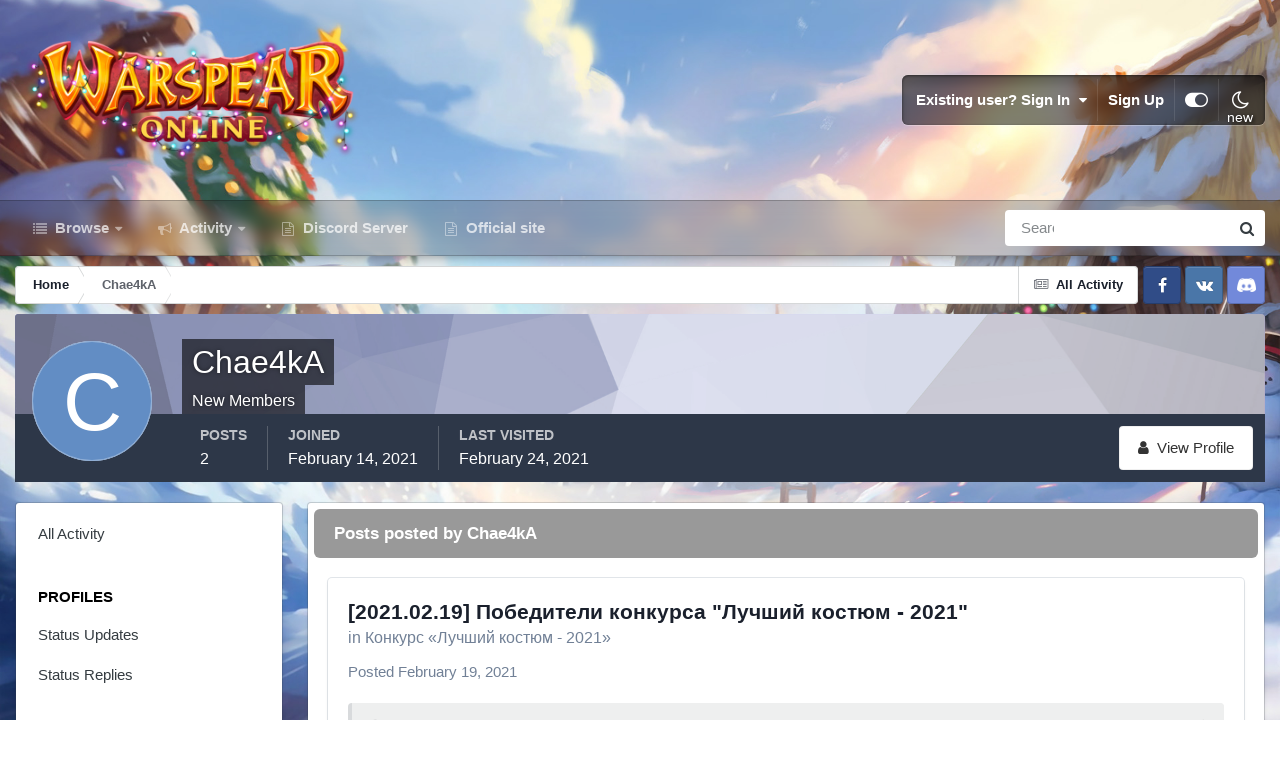

--- FILE ---
content_type: text/html;charset=UTF-8
request_url: https://forum.warspear-online.com/index.php?/profile/167471-chae4ka/content/&type=forums_topic_post&change_section=1
body_size: 18662
content:
<!DOCTYPE html>
<html id="focus" lang="en-US" dir="ltr" 
data-focus-guest
data-focus-group-id='2'
data-focus-theme-id='4'
data-focus-alt-theme='5'
data-focus-navigation='dropdown'

data-focus-bg='1'




data-focus-scheme='light'

data-focus-cookie='4'

data-focus-userlinks='border'
data-focus-post='margin'
data-focus-post-header='border-v'
data-focus-post-controls='transparent buttons'
data-focus-blocks='pages sectiontitle'
data-focus-ui="new-badge transparent-ficon guest-alert" data-globaltemplate='4.7.0'>
	<head>
		<meta charset="utf-8">
        
		<title>Chae4kA's Content - Warspear Online official forum</title>
		
			<script>
  (function(i,s,o,g,r,a,m){i['GoogleAnalyticsObject']=r;i[r]=i[r]||function(){
  (i[r].q=i[r].q||[]).push(arguments)},i[r].l=1*new Date();a=s.createElement(o),
  m=s.getElementsByTagName(o)[0];a.async=1;a.src=g;m.parentNode.insertBefore(a,m)
  })(window,document,'script','//www.google-analytics.com/analytics.js','ga');

  ga('create', 'UA-18805196-4', 'auto');
  ga('require', 'displayfeatures');
  ga('send', 'pageview');

</script>
<!-- Global site tag (gtag.js) - Google Analytics -->
<script async src="https://www.googletagmanager.com/gtag/js?id=G-ZMQG8J7DQ8"></script>
<script>
  window.dataLayer = window.dataLayer || [];
  function gtag(){dataLayer.push(arguments);}
  gtag('js', new Date());

  gtag('config', 'G-ZMQG8J7DQ8');
</script>
		
		
		
		

	<meta name="viewport" content="width=device-width, initial-scale=1">


	
	


	<meta name="twitter:card" content="summary" />




	
		
			
				<meta property="og:site_name" content="Warspear Online official forum">
			
		
	

	
		
			
				<meta property="og:locale" content="en_US">
			
		
	


	
		<link rel="canonical" href="https://forum.warspear-online.com/index.php?/profile/167471-chae4ka/content/&amp;type=forums_topic_post" />
	





<link rel="manifest" href="https://forum.warspear-online.com/index.php?/manifest.webmanifest/">
<meta name="msapplication-config" content="https://forum.warspear-online.com/index.php?/browserconfig.xml/">
<meta name="msapplication-starturl" content="/">
<meta name="application-name" content="Warspear Online official forum">
<meta name="apple-mobile-web-app-title" content="Warspear Online official forum">

	<meta name="theme-color" content="#1e324a">










<link rel="preload" href="//forum.warspear-online.com/applications/core/interface/font/fontawesome-webfont.woff2?v=4.7.0" as="font" crossorigin="anonymous">
		




	<link rel='stylesheet' href='https://forum.warspear-online.com/uploads/css_built_4/341e4a57816af3ba440d891ca87450ff_framework.css?v=18139be4491766046633' media='all'>

	<link rel='stylesheet' href='https://forum.warspear-online.com/uploads/css_built_4/05e81b71abe4f22d6eb8d1a929494829_responsive.css?v=18139be4491766046633' media='all'>

	<link rel='stylesheet' href='https://forum.warspear-online.com/uploads/css_built_4/20446cf2d164adcc029377cb04d43d17_flags.css?v=18139be4491766046633' media='all'>

	<link rel='stylesheet' href='https://forum.warspear-online.com/uploads/css_built_4/90eb5adf50a8c640f633d47fd7eb1778_core.css?v=18139be4491766046633' media='all'>

	<link rel='stylesheet' href='https://forum.warspear-online.com/uploads/css_built_4/5a0da001ccc2200dc5625c3f3934497d_core_responsive.css?v=18139be4491766046633' media='all'>

	<link rel='stylesheet' href='https://forum.warspear-online.com/uploads/css_built_4/ffdbd8340d5c38a97b780eeb2549bc3f_profiles.css?v=18139be4491766046633' media='all'>

	<link rel='stylesheet' href='https://forum.warspear-online.com/uploads/css_built_4/f2ef08fd7eaff94a9763df0d2e2aaa1f_streams.css?v=18139be4491766046633' media='all'>

	<link rel='stylesheet' href='https://forum.warspear-online.com/uploads/css_built_4/9be4fe0d9dd3ee2160f368f53374cd3f_leaderboard.css?v=18139be4491766046633' media='all'>

	<link rel='stylesheet' href='https://forum.warspear-online.com/uploads/css_built_4/125515e1b6f230e3adf3a20c594b0cea_profiles_responsive.css?v=18139be4491766046633' media='all'>

	<link rel='stylesheet' href='https://forum.warspear-online.com/uploads/css_built_4/046e14a7d0a24afbe332ca4f2f603d81_awards.css?v=18139be4491766046633' media='all'>





<link rel='stylesheet' href='https://forum.warspear-online.com/uploads/css_built_4/258adbb6e4f3e83cd3b355f84e3fa002_custom.css?v=18139be4491766046633' media='all'>




		
<script type='text/javascript'>
var focusHtml = document.getElementById('focus');
var cookieId = focusHtml.getAttribute('data-focus-cookie');

//	['setting-name', enabled-by-default, has-toggle]
var focusSettings = [
	
 ['sticky-header', 1, 1],
	['mobile-footer', 1, 1],
	['fluid', 1, 1],
	['larger-font-size', 0, 1],
	['sticky-author-panel', 0, 1],
	['sticky-sidebar', 0, 1],
	['flip-sidebar', 0, 1],
	
	
]; 
for(var i = 0; i < focusSettings.length; i++) {
	var settingName = focusSettings[i][0];
	var isDefault = focusSettings[i][1];
	var allowToggle = focusSettings[i][2];
	if(allowToggle){
		var choice = localStorage.getItem(settingName);
		if( (choice === '1') || (!choice && (isDefault)) ){
			focusHtml.classList.add('enable--' + settingName + '');
		}
	} else if(isDefault){
		focusHtml.classList.add('enable--' + settingName + '');
	}
}


</script>

 
		
		
		

	
	<link rel='shortcut icon' href='https://forum.warspear-online.com/uploads/monthly_2017_04/favicon.ico.0dc664c2097d5dff094c29b584300c71.ico' type="image/x-icon">

		
 
	</head>
	<body class='ipsApp ipsApp_front ipsJS_none ipsClearfix' data-controller='core.front.core.app' data-message="" data-pageApp='core' data-pageLocation='front' data-pageModule='members' data-pageController='profile' data-pageID='167471'  >
		
        

        

		<a href='#ipsLayout_mainArea' class='ipsHide' title='Go to main content on this page' accesskey='m'>Jump to content</a>
			
<div class='focus-mobile-search'>
	<div class='focus-mobile-search__close' data-class='display--focus-mobile-search'><i class="fa fa-times" aria-hidden="true"></i></div>
</div>
			<div class='background-overlay'>
      			<div class='header-wrap focus-sticky-header'>
                  	
<ul id='elMobileNav' class='ipsResponsive_hideDesktop' data-controller='core.front.core.mobileNav'>
	
		
			<li id='elMobileBreadcrumb'>
				<a href='https://forum.warspear-online.com/'>
					<span>Home</span>
				</a>
			</li>
		
	
  
  <li class='elMobileNav__discord'>
		<a href='https://discord.gg/warspear'><svg xmlns="http://www.w3.org/2000/svg" width="25" height="25" fill="currentColor" class="bi bi-discord" viewBox="0 0 16 16">
  <path d="M13.545 2.907a13.227 13.227 0 0 0-3.257-1.011.05.05 0 0 0-.052.025c-.141.25-.297.577-.406.833a12.19 12.19 0 0 0-3.658 0 8.258 8.258 0 0 0-.412-.833.051.051 0 0 0-.052-.025c-1.125.194-2.22.534-3.257 1.011a.041.041 0 0 0-.021.018C.356 6.024-.213 9.047.066 12.032c.001.014.01.028.021.037a13.276 13.276 0 0 0 3.995 2.02.05.05 0 0 0 .056-.019c.308-.42.582-.863.818-1.329a.05.05 0 0 0-.01-.059.051.051 0 0 0-.018-.011 8.875 8.875 0 0 1-1.248-.595.05.05 0 0 1-.02-.066.051.051 0 0 1 .015-.019c.084-.063.168-.129.248-.195a.05.05 0 0 1 .051-.007c2.619 1.196 5.454 1.196 8.041 0a.052.052 0 0 1 .053.007c.08.066.164.132.248.195a.051.051 0 0 1-.004.085 8.254 8.254 0 0 1-1.249.594.05.05 0 0 0-.03.03.052.052 0 0 0 .003.041c.24.465.515.909.817 1.329a.05.05 0 0 0 .056.019 13.235 13.235 0 0 0 4.001-2.02.049.049 0 0 0 .021-.037c.334-3.451-.559-6.449-2.366-9.106a.034.034 0 0 0-.02-.019Zm-8.198 7.307c-.789 0-1.438-.724-1.438-1.612 0-.889.637-1.613 1.438-1.613.807 0 1.45.73 1.438 1.613 0 .888-.637 1.612-1.438 1.612Zm5.316 0c-.788 0-1.438-.724-1.438-1.612 0-.889.637-1.613 1.438-1.613.807 0 1.451.73 1.438 1.613 0 .888-.631 1.612-1.438 1.612Z"/>
</svg></a>
	</li>
  
  
  
	<li class='elMobileNav__home'>
		<a href='https://forum.warspear-online.com/'><i class="fa fa-home" aria-hidden="true"></i></a>
	</li>
	
	
	<li >
		<a data-action="defaultStream" href='https://forum.warspear-online.com/index.php?/discover/'><i class="fa fa-newspaper-o" aria-hidden="true"></i></a>
	</li>

	

	
		<li class='ipsJS_show'>
			<a href='https://forum.warspear-online.com/index.php?/search/' data-class='display--focus-mobile-search'><i class='fa fa-search'></i></a>
		</li>
	

	
<li data-focus-editor>
	<a href='#'>
		<i class='fa fa-toggle-on'></i>
	</a>
</li>
<li data-focus-toggle-theme>
	<a href='#'>
		<i class='fa'></i>
	</a>
</li>
  	
	<li data-ipsDrawer data-ipsDrawer-drawerElem='#elMobileDrawer'>
		<a href='#'>
			
			
				
			
			
			
			<i class='fa fa-navicon'></i>
		</a>
	</li>
</ul>
					<div id='ipsLayout_header'>
						<header class='focus-header'>
							<div class='ipsLayout_container'>
								<div class='focus-header-align'>
									
<a class='focus-logo' href='https://forum.warspear-online.com/' accesskey='1'>
	
		
		<span class='focus-logo__image'>
			<img src="https://forum.warspear-online.com/uploads/monthly_2025_12/winter_logo.png.76d58ac96cf009a3e76581a1ee265f15.png" alt='Warspear Online official forum'>
		</span>
		
			<!-- <span class='focus-logo__text'>
				<span class='focus-logo__name'>Dimension</span>
				<span class='focus-logo__slogan'>For Invision Community 4.5</span>
			</span> -->
		
	
</a>
									
										<div class='focus-user'>

	<ul id='elUserNav' class='ipsList_inline cSignedOut ipsResponsive_showDesktop'>
		<li id='elSignInLink'>
			<a href='https://forum.warspear-online.com/index.php?/login/' data-ipsMenu-closeOnClick="false" data-ipsMenu id='elUserSignIn'>
				Existing user? Sign In &nbsp;<i class='fa fa-caret-down'></i>
			</a>
			
<div id='elUserSignIn_menu' class='ipsMenu ipsMenu_auto ipsHide'>
	<form accept-charset='utf-8' method='post' action='https://forum.warspear-online.com/index.php?/login/'>
		<input type="hidden" name="csrfKey" value="6fc4a137c7b5696ec0b7ca4c8883aa77">
		<input type="hidden" name="ref" value="aHR0cHM6Ly9mb3J1bS53YXJzcGVhci1vbmxpbmUuY29tL2luZGV4LnBocD8vcHJvZmlsZS8xNjc0NzEtY2hhZTRrYS9jb250ZW50LyZ0eXBlPWZvcnVtc190b3BpY19wb3N0JmNoYW5nZV9zZWN0aW9uPTE=">
		<div data-role="loginForm">
			
			
			
				<div class='ipsColumns ipsColumns_noSpacing'>
					<div class='ipsColumn ipsColumn_wide' id='elUserSignIn_internal'>
						
<div class="ipsPad ipsForm ipsForm_vertical">
	<h4 class="ipsType_sectionHead">Sign In</h4>
	<br><br>
	<ul class='ipsList_reset'>
		<li class="ipsFieldRow ipsFieldRow_noLabel ipsFieldRow_fullWidth">
			
			
				<input type="text" placeholder="Display Name or Email Address" name="auth" autocomplete="email">
			
		</li>
		<li class="ipsFieldRow ipsFieldRow_noLabel ipsFieldRow_fullWidth">
			<input type="password" placeholder="Password" name="password" autocomplete="current-password">
		</li>
		<li class="ipsFieldRow ipsFieldRow_checkbox ipsClearfix">
			<span class="ipsCustomInput">
				<input type="checkbox" name="remember_me" id="remember_me_checkbox" value="1" checked aria-checked="true">
				<span></span>
			</span>
			<div class="ipsFieldRow_content">
				<label class="ipsFieldRow_label" for="remember_me_checkbox">Remember me</label>
				<span class="ipsFieldRow_desc">Not recommended on shared computers</span>
			</div>
		</li>
		<li class="ipsFieldRow ipsFieldRow_fullWidth">
			<button type="submit" name="_processLogin" value="usernamepassword" class="ipsButton ipsButton_primary ipsButton_small" id="elSignIn_submit">Sign In</button>
			
				<p class="ipsType_right ipsType_small">
					
						<a href='https://forum.warspear-online.com/index.php?/lostpassword/' >
					
					Forgot your password?</a>
				</p>
			
		</li>
	</ul>
</div>
					</div>
					<div class='ipsColumn ipsColumn_wide'>
						<div class='ipsPadding' id='elUserSignIn_external'>
							<div class='ipsAreaBackground_light ipsPadding:half'>
								
								
									<div class='ipsType_center ipsMargin_top:half'>
										

<button type="submit" name="_processLogin" value="2" class='ipsButton ipsButton_verySmall ipsButton_fullWidth ipsSocial ipsSocial_facebook' style="background-color: #3a579a">
	
		<span class='ipsSocial_icon'>
			
				<i class='fa fa-facebook-official'></i>
			
		</span>
		<span class='ipsSocial_text'>Sign in with Facebook</span>
	
</button> 
									</div>
								
							</div>
						</div>
					</div>
				</div>
			
		</div>
	</form>
</div>
		</li>
		
			<li>
				
					<a href='https://forum.warspear-online.com/index.php?/register/' data-ipsDialog data-ipsDialog-size='narrow' data-ipsDialog-title='Sign Up' id='elRegisterButton'>Sign Up</a>
				
			</li>
		
		
<li class='elUserNav_sep'></li>
<li class='cUserNav_icon ipsJS_show' data-focus-editor>
	<a href='#' data-ipsTooltip>
		<i class='fa fa-toggle-on'></i>
	</a>
</li>
<li class='cUserNav_icon ipsJS_show' data-focus-toggle-theme>
	<a href='#' data-ipsTooltip>
		<i class='fa'></i>
	</a>
</li>

 
	</ul>
</div>
									
								</div>
							</div>
						</header>
						<div class='focus-nav-bar'>
							<div class='secondary-header-align ipsLayout_container ipsFlex ipsFlex-jc:between ipsFlex-ai:center'>
								<div class='focus-nav'>

	<nav  class=' ipsResponsive_showDesktop'>
		<div class='ipsNavBar_primary ipsNavBar_primary--loading ipsLayout_container '>
			<ul data-role="primaryNavBar" class='ipsClearfix'>
				


	
		
		
		<li  id='elNavSecondary_1' data-role="navBarItem" data-navApp="core" data-navExt="CustomItem">
			
			
				<a href="https://forum.warspear-online.com"  data-navItem-id="1" >
					Browse<span class='ipsNavBar_active__identifier'></span>
				</a>
			
			
				<ul class='ipsNavBar_secondary ipsHide' data-role='secondaryNavBar'>
					


	
	

	
		
		
		<li  id='elNavSecondary_11' data-role="navBarItem" data-navApp="core" data-navExt="OnlineUsers">
			
			
				<a href="https://forum.warspear-online.com/index.php?/online/"  data-navItem-id="11" >
					Online Users<span class='ipsNavBar_active__identifier'></span>
				</a>
			
			
		</li>
	
	

	
		
		
		<li  id='elNavSecondary_12' data-role="navBarItem" data-navApp="core" data-navExt="Leaderboard">
			
			
				<a href="https://forum.warspear-online.com/index.php?/topmembers/"  data-navItem-id="12" >
					Leaderboard<span class='ipsNavBar_active__identifier'></span>
				</a>
			
			
		</li>
	
	

	
		
		
		<li  id='elNavSecondary_20' data-role="navBarItem" data-navApp="awards" data-navExt="Awards">
			
			
				<a href="https://forum.warspear-online.com/index.php?/awards/"  data-navItem-id="20" >
					Awards<span class='ipsNavBar_active__identifier'></span>
				</a>
			
			
		</li>
	
	

					<li class='ipsHide' id='elNavigationMore_1' data-role='navMore'>
						<a href='#' data-ipsMenu data-ipsMenu-appendTo='#elNavigationMore_1' id='elNavigationMore_1_dropdown'>More <i class='fa fa-caret-down'></i></a>
						<ul class='ipsHide ipsMenu ipsMenu_auto' id='elNavigationMore_1_dropdown_menu' data-role='moreDropdown'></ul>
					</li>
				</ul>
			
		</li>
	
	

	
		
		
		<li  id='elNavSecondary_2' data-role="navBarItem" data-navApp="core" data-navExt="CustomItem">
			
			
				<a href="https://forum.warspear-online.com/index.php?/discover/"  data-navItem-id="2" >
					Activity<span class='ipsNavBar_active__identifier'></span>
				</a>
			
			
				<ul class='ipsNavBar_secondary ipsHide' data-role='secondaryNavBar'>
					


	
		
		
		<li  id='elNavSecondary_3' data-role="navBarItem" data-navApp="core" data-navExt="AllActivity">
			
			
				<a href="https://forum.warspear-online.com/index.php?/discover/"  data-navItem-id="3" >
					All Activity<span class='ipsNavBar_active__identifier'></span>
				</a>
			
			
		</li>
	
	

	
	

	
	

	
	

	
		
		
		<li  id='elNavSecondary_7' data-role="navBarItem" data-navApp="core" data-navExt="Search">
			
			
				<a href="https://forum.warspear-online.com/index.php?/search/"  data-navItem-id="7" >
					Search<span class='ipsNavBar_active__identifier'></span>
				</a>
			
			
		</li>
	
	

					<li class='ipsHide' id='elNavigationMore_2' data-role='navMore'>
						<a href='#' data-ipsMenu data-ipsMenu-appendTo='#elNavigationMore_2' id='elNavigationMore_2_dropdown'>More <i class='fa fa-caret-down'></i></a>
						<ul class='ipsHide ipsMenu ipsMenu_auto' id='elNavigationMore_2_dropdown_menu' data-role='moreDropdown'></ul>
					</li>
				</ul>
			
		</li>
	
	

	
		
		
		<li  id='elNavSecondary_22' data-role="navBarItem" data-navApp="core" data-navExt="CustomItem">
			
			
				<a href="https://discord.gg/warspear" target='_blank' rel="noopener" data-navItem-id="22" >
					Discord Server<span class='ipsNavBar_active__identifier'></span>
				</a>
			
			
		</li>
	
	

	
		
		
		<li  id='elNavSecondary_16' data-role="navBarItem" data-navApp="core" data-navExt="CustomItem">
			
			
				<a href="https://warspear-online.com/" target='_blank' rel="noopener" data-navItem-id="16" >
					Official site<span class='ipsNavBar_active__identifier'></span>
				</a>
			
			
		</li>
	
	

	
	

	
	

				
				<li class="focus-nav__more focus-nav__more--hidden">
					<a href="#"> More <span class='ipsNavBar_active__identifier'></span></a>
					<ul class='ipsNavBar_secondary'></ul>
				</li>
				
			</ul>
			

	<div id="elSearchWrapper">
		<div id='elSearch' data-controller="core.front.core.quickSearch">
			<form accept-charset='utf-8' action='//forum.warspear-online.com/index.php?/search/&amp;do=quicksearch' method='post'>
                <input type='search' id='elSearchField' placeholder='Search...' name='q' autocomplete='off' aria-label='Search'>
                <details class='cSearchFilter'>
                    <summary class='cSearchFilter__text'></summary>
                    <ul class='cSearchFilter__menu'>
                        
                        <li><label><input type="radio" name="type" value="all" ><span class='cSearchFilter__menuText'>Everywhere</span></label></li>
                        
                        
                            <li><label><input type="radio" name="type" value="core_statuses_status" checked><span class='cSearchFilter__menuText'>Status Updates</span></label></li>
                        
                            <li><label><input type="radio" name="type" value="forums_topic"><span class='cSearchFilter__menuText'>Topics</span></label></li>
                        
                            <li><label><input type="radio" name="type" value="core_members"><span class='cSearchFilter__menuText'>Members</span></label></li>
                        
                    </ul>
                </details>
				<button class='cSearchSubmit' type="submit" aria-label='Search'><i class="fa fa-search"></i></button>
			</form>
		</div>
	</div>

		</div>
	</nav>
</div>
								
									<div class='focus-search'></div>
								
							</div>
						</div>
					</div>
				</div>
		<main id='ipsLayout_body' class='ipsLayout_container'>
			<div class='focus-content'>
				<div class='focus-content-padding'>
					<div id='ipsLayout_contentArea'>
						<div class='focus-precontent'>
							<div class='focus-breadcrumb'>
								
<nav class='ipsBreadcrumb ipsBreadcrumb_top ipsFaded_withHover'>
	

	<ul class='ipsList_inline ipsPos_right'>
		
		<li >
			<a data-action="defaultStream" class='ipsType_light '  href='https://forum.warspear-online.com/index.php?/discover/'><i class="fa fa-newspaper-o" aria-hidden="true"></i> <span>All Activity</span></a>
		</li>
		
	</ul>

	<ul data-role="breadcrumbList">
		<li>
			<a title="Home" href='https://forum.warspear-online.com/'>
				<span>Home <i class='fa fa-angle-right'></i></span>
			</a>
		</li>
		
		
			<li>
				
					<a href='https://forum.warspear-online.com/index.php?/profile/167471-chae4ka/'>
						<span>Chae4kA </span>
					</a>
				
			</li>
		
	</ul>
</nav>
								

<ul class='test focus-social focus-social--iconOnly'>
  <li><a href="https://www.facebook.com/warspear" target="_blank" rel="noopener"><span>Facebook</span></a></li>
	<li><a href='https://vk.com/warspear_mmo' target="_blank" rel="noopener"><span>VK</span></a></li>
<li class="elMobileFooter__discord"><a href="https://discord.gg/warspear" target="_blank" rel="noopener"><span>Discord</span></a></li>

</ul>

							</div>
						</div>
						






						<div id='ipsLayout_contentWrapper'>
							
							<div id='ipsLayout_mainArea'>
								
								
								
								
								

	




								


<div data-controller='core.front.profile.main' id='elProfileUserContent'>
	

<header data-role="profileHeader">
    <div class='ipsPageHead_special cProfileHeaderMinimal' id='elProfileHeader' data-controller='core.global.core.coverPhoto' data-url="https://forum.warspear-online.com/index.php?/profile/167471-chae4ka/&amp;csrfKey=6fc4a137c7b5696ec0b7ca4c8883aa77" data-coverOffset='0'>
        
        <div class='ipsCoverPhoto_container' style="background-color: hsl(233, 100%, 80% )">
            <img src='https://forum.warspear-online.com/uploads/set_resources_4/84c1e40ea0e759e3f1505eb1788ddf3c_pattern.png' class='ipsCoverPhoto_photo' data-action="toggleCoverPhoto" alt=''>
        </div>
        
        
        <div class='ipsColumns ipsColumns_collapsePhone' data-hideOnCoverEdit>
            <div class='ipsColumn ipsColumn_fixed ipsColumn_narrow ipsPos_center' id='elProfilePhoto'>
                
                <span class='ipsUserPhoto ipsUserPhoto_xlarge'>
						<img src='data:image/svg+xml,%3Csvg%20xmlns%3D%22http%3A%2F%2Fwww.w3.org%2F2000%2Fsvg%22%20viewBox%3D%220%200%201024%201024%22%20style%3D%22background%3A%23628dc4%22%3E%3Cg%3E%3Ctext%20text-anchor%3D%22middle%22%20dy%3D%22.35em%22%20x%3D%22512%22%20y%3D%22512%22%20fill%3D%22%23ffffff%22%20font-size%3D%22700%22%20font-family%3D%22-apple-system%2C%20BlinkMacSystemFont%2C%20Roboto%2C%20Helvetica%2C%20Arial%2C%20sans-serif%22%3EC%3C%2Ftext%3E%3C%2Fg%3E%3C%2Fsvg%3E' alt=''>
					</span>
                
                
            </div>
            <div class='ipsColumn ipsColumn_fluid'>
                <div class='ipsPos_left ipsPad cProfileHeader_name ipsType_normal'>
                    <h1 class='ipsType_reset ipsPageHead_barText'>
                        Chae4kA

                        
                        
                    </h1>
                    <span>
						
						<span class='ipsPageHead_barText'>New Members</span>
					</span>
                </div>
                
                <ul class='ipsList_inline ipsPad ipsResponsive_hidePhone ipsResponsive_block ipsPos_left'>
                    
                    <li>

<div data-followApp='core' data-followArea='member' data-followID='167471'  data-controller='core.front.core.followButton'>
	
		

	
</div></li>
                    
                    
                </ul>
                
            </div>
        </div>
    </div>

    <div class='ipsGrid ipsAreaBackground ipsPad ipsResponsive_showPhone ipsResponsive_block'>
        
        
        

        
        
        <div data-role='switchView' class='ipsGrid_span12'>
            <div data-action="goToProfile" data-type='phone' class=''>
                <a href='https://forum.warspear-online.com/index.php?/profile/167471-chae4ka/' class='ipsButton ipsButton_veryLight ipsButton_small ipsButton_fullWidth' title="Chae4kA's Profile"><i class='fa fa-user'></i></a>
            </div>
            <div data-action="browseContent" data-type='phone' class='ipsHide'>
                <a href="https://forum.warspear-online.com/index.php?/profile/167471-chae4ka/content/" rel="nofollow" class='ipsButton ipsButton_veryLight ipsButton_small ipsButton_fullWidth'  title="Chae4kA's Content"><i class='fa fa-newspaper-o'></i></a>
            </div>
        </div>
    </div>

    <div id='elProfileStats' class='ipsClearfix sm:ipsPadding ipsResponsive_pull'>
        <div data-role='switchView' class='ipsResponsive_hidePhone ipsPos_right'>
            <a href='https://forum.warspear-online.com/index.php?/profile/167471-chae4ka/' class='ipsButton ipsButton_veryLight ipsButton_small ipsPos_right ' data-action="goToProfile" data-type='full' title="Chae4kA's Profile"><i class='fa fa-user'></i> <span class='ipsResponsive_showDesktop ipsResponsive_inline'>&nbsp;View Profile</span></a>
            <a href="https://forum.warspear-online.com/index.php?/profile/167471-chae4ka/content/" rel="nofollow" class='ipsButton ipsButton_veryLight ipsButton_small ipsPos_right ipsHide' data-action="browseContent" data-type='full' title="Chae4kA's Content"><i class='fa fa-newspaper-o'></i> <span class='ipsResponsive_showDesktop ipsResponsive_inline'>&nbsp;See their activity</span></a>
        </div>
        <ul class='ipsList_reset ipsFlex ipsFlex-ai:center ipsFlex-fw:wrap ipsPos_left ipsResponsive_noFloat'>
            <li>
                <h4 class='ipsType_minorHeading'>Posts</h4>
                2
            </li>
            <li>
                <h4 class='ipsType_minorHeading'>Joined</h4>
                <time datetime='2021-02-14T13:16:05Z' title='02/14/21 01:16  PM' data-short='4 yr'>February 14, 2021</time>
            </li>
            
            <li>
                <h4 class='ipsType_minorHeading'>Last visited</h4>
                <span>
					
                    <time datetime='2021-02-24T20:55:38Z' title='02/24/21 08:55  PM' data-short='4 yr'>February 24, 2021</time>
				</span>
            </li>
            
            
        </ul>
    </div>
</header>
	<div data-role="profileContent" class='ipsSpacer_top'>

		<div class="ipsColumns ipsColumns_collapsePhone">
			<div class="ipsColumn ipsColumn_wide">
				<div class='ipsPadding:half ipsBox'>
					<div class="ipsSideMenu" data-ipsTabBar data-ipsTabBar-contentArea='#elUserContent' data-ipsTabBar-itemselector=".ipsSideMenu_item" data-ipsTabBar-activeClass="ipsSideMenu_itemActive" data-ipsSideMenu>
						<h3 class="ipsSideMenu_mainTitle ipsAreaBackground_light ipsType_medium">
							<a href="#user_content" class="ipsPad_double" data-action="openSideMenu"><i class="fa fa-bars"></i> &nbsp;Content Type&nbsp;<i class="fa fa-caret-down"></i></a>
						</h3>
						<div>
							<ul class="ipsSideMenu_list">
								<li><a href="https://forum.warspear-online.com/index.php?/profile/167471-chae4ka/content/&amp;change_section=1" class="ipsSideMenu_item ">All Activity</a></li>
							</ul>
							
								<h4 class='ipsSideMenu_subTitle'>Profiles</h4>
								<ul class="ipsSideMenu_list">
									
										<li><a href="https://forum.warspear-online.com/index.php?/profile/167471-chae4ka/content/&amp;type=core_statuses_status&amp;change_section=1" class="ipsSideMenu_item ">Status Updates</a></li>
									
										<li><a href="https://forum.warspear-online.com/index.php?/profile/167471-chae4ka/content/&amp;type=core_statuses_reply&amp;change_section=1" class="ipsSideMenu_item ">Status Replies</a></li>
									
								</ul>
							
								<h4 class='ipsSideMenu_subTitle'>Forums</h4>
								<ul class="ipsSideMenu_list">
									
										<li><a href="https://forum.warspear-online.com/index.php?/profile/167471-chae4ka/content/&amp;type=forums_topic&amp;change_section=1" class="ipsSideMenu_item ">Topics</a></li>
									
										<li><a href="https://forum.warspear-online.com/index.php?/profile/167471-chae4ka/content/&amp;type=forums_topic_post&amp;change_section=1" class="ipsSideMenu_item ipsSideMenu_itemActive">Posts</a></li>
									
								</ul>
							
						</div>			
					</div>
				</div>
			</div>
			<div class="ipsColumn ipsColumn_fluid" id='elUserContent'>
				
<div class='ipsBox'>
	<h2 class='ipsType_sectionTitle ipsType_reset'>Posts posted by Chae4kA</h2>
	
<div data-baseurl='https://forum.warspear-online.com/index.php?/profile/167471-chae4ka/content/&amp;type=forums_topic_post' data-resort='listResort' data-controller='core.global.core.table'   data-tableID='e2afbab4c8737a06b5d1c340416d2163'>
	

	

	
		
			<ol class='ipsDataList ipsClear cProfileContent ' id='elTable_2a41a9b551fed4581d8fd1061a5c6e52' data-role="tableRows">
				

	
	<li class='ipsMargin ipsDataItem ipsDataItem_autoWidth' data-rowID='1746546'>
		<article id='elComment_1746546' class='ipsComment ipsBox ipsBox--child  ipsClearfix ipsClear '>

			

			<div id='comment-1746546_wrap' class='ipsComment_content ipsType_normal ipsClearfix'>	
				<div class='ipsComment_header ipsPadding_top ipsFlex ipsFlex-fd:row-reverse ipsFlex-ai:start ipsFlex-jc:between sm:ipsFlex-fd:column'>
					<div class='ipsComment_toolWrap ipsFlex-flex:00'>
						
						<ul class='ipsList_reset ipsComment_tools'>
							
							
						</ul>
					</div>
					


<div class='sm:ipsMargin_top:double'>
	<h3 class='ipsType_sectionHead ipsType_break'>
		
			
		
			<a href='https://forum.warspear-online.com/index.php?/topic/240403-20210219-%D0%BF%D0%BE%D0%B1%D0%B5%D0%B4%D0%B8%D1%82%D0%B5%D0%BB%D0%B8-%D0%BA%D0%BE%D0%BD%D0%BA%D1%83%D1%80%D1%81%D0%B0-%D0%BB%D1%83%D1%87%D1%88%D0%B8%D0%B9-%D0%BA%D0%BE%D1%81%D1%82%D1%8E%D0%BC-2021/&amp;do=findComment&amp;comment=1746546' title='View the topic [2021.02.19] Победители конкурса &quot;Лучший костюм - 2021&quot;'>[2021.02.19] Победители конкурса &quot;Лучший костюм - 2021&quot;</a>
		
	</h3>
	<p class='ipsType_normal ipsType_light ipsType_blendLinks ipsType_reset'>in <a href='https://forum.warspear-online.com/index.php?/forum/368-%D0%BA%D0%BE%D0%BD%D0%BA%D1%83%D1%80%D1%81-%C2%AB%D0%BB%D1%83%D1%87%D1%88%D0%B8%D0%B9-%D0%BA%D0%BE%D1%81%D1%82%D1%8E%D0%BC-2021%C2%BB/'>Конкурс «Лучший костюм - 2021»</a></p>
</div>
				</div>
				
				<div class=''>
					<div class='ipsPadding_horizontal ipsPadding_bottom ipsPadding_top:half'>
						
						<p class='ipsComment_meta ipsType_light ipsType_medium ipsType_blendLinks'>
							<a href='https://forum.warspear-online.com/index.php?/topic/240403-20210219-%D0%BF%D0%BE%D0%B1%D0%B5%D0%B4%D0%B8%D1%82%D0%B5%D0%BB%D0%B8-%D0%BA%D0%BE%D0%BD%D0%BA%D1%83%D1%80%D1%81%D0%B0-%D0%BB%D1%83%D1%87%D1%88%D0%B8%D0%B9-%D0%BA%D0%BE%D1%81%D1%82%D1%8E%D0%BC-2021/&amp;do=findComment&amp;comment=1746546' class='ipsType_blendLinks'>Posted <time datetime='2021-02-19T20:37:27Z' title='02/19/21 08:37  PM' data-short='4 yr'>February 19, 2021</time></a>
							
														
						</p>
						

						<div data-role='commentContent' class='ipsType_break ipsType_richText ipsContained ipsMargin_top' data-controller='core.front.core.lightboxedImages'>
							
							
<blockquote class="ipsQuote" data-ipsquote="" data-ipsquote-contentapp="forums" data-ipsquote-contentclass="forums_Topic" data-ipsquote-contentcommentid="1745559" data-ipsquote-contentid="240403" data-ipsquote-contenttype="forums" data-ipsquote-timestamp="1613733938" data-ipsquote-userid="108072" data-ipsquote-username="Holmes">
	<div class="ipsQuote_citation">
		9 часов назад, Holmes сказал:
	</div>

	<div class="ipsQuote_contents">
		<p>
			<a class="ipsAttachLink ipsAttachLink_image" data-fileext="png" data-fileid="113651" href="https://forum.warspear-online.com/uploads/monthly_2021_02/costume_contest_2021_1200x630.png.3fb985ac208ff376a6ead45cbbbf5803.png.135154ec4320f6ed8b4aba008ce19d39.png" rel=""><img alt="costume_contest_2021_1200x630.png.3fb985ac208ff376a6ead45cbbbf5803.png" class="ipsImage ipsImage_thumbnailed" data-fileid="113651" data-ratio="52.58" width="1065" src="https://forum.warspear-online.com/uploads/monthly_2021_02/costume_contest_2021_1200x630.png.3fb985ac208ff376a6ead45cbbbf5803.thumb.png.5b6d07995ad4a8f11f5fb6a84dfc6e1e.png" /></a><br />
			<br />
			<span style="color:#006633;">Друзья!<br />
			<br />
			Именно сегодня, </span><span style="color:#8e44ad;">19 февраля</span><span style="color:#006633;">, мы обещали огласить решение нашего жюри. Нелегкий путь терзаний, сомнений и споров был успешно пройден, и мы готовы представить список победителей. <br />
			<br />
			Помимо трех призовых мест мы решили вручить</span><span style="color:#8e44ad;"> дополнительные призы</span><span style="color:#006633;"> дюжине невероятных работ, которые безусловно заслужили вашего внимания. Торжественно вручаем по </span><span style="color:#8e44ad;"><strong>3000</strong> Чудо-монет</span><span style="color:#006633;">:</span><br />
			<br />
			<strong><span><span style="color:#8e44ad;">Синопс</span></span></strong><span style="color:#8e44ad;"><strong> </strong> - <a contenteditable="false" data-ipshover="" data-ipshover-target="https://forum.warspear-online.com/index.php?/profile/78346-dustving/&amp;do=hovercard" data-mentionid="78346" href="https://forum.warspear-online.com/index.php?/profile/78346-dustving/" rel="">@Dustving</a></span><br />
			 
		</p>

		<p>
			<a href="https://forum.warspear-online.com/uploads/monthly_2021_02/118029663_.png.6f3c7fb79a92dd4aadfa0c2306876f97.png" title="Увеличить изображение" data-fileid="113671" data-fileext="png" rel=""><img alt="Синопс.png" class="ipsImage ipsImage_thumbnailed" data-fileid="113671" data-ratio="67.25" style="width:300px;height:auto;" width="829" src="https://forum.warspear-online.com/uploads/monthly_2021_02/118029663_.png.6f3c7fb79a92dd4aadfa0c2306876f97.png" /></a><br />
			<br />
			 
		</p>

		<p>
			<span style="color:#8e44ad;"><strong>Рыцарь льва</strong> - <a contenteditable="false" data-ipshover="" data-ipshover-target="https://forum.warspear-online.com/index.php?/profile/82448-alistarh666/&amp;do=hovercard" data-mentionid="82448" href="https://forum.warspear-online.com/index.php?/profile/82448-alistarh666/" rel="">@Alistarh666</a></span><br />
			<br />
			<a href="https://forum.warspear-online.com/uploads/monthly_2021_02/1900213393_.png.650e6c62f501cd18cea43326d112f246.png" title="Увеличить изображение" data-fileid="113672" data-fileext="png" rel=""><img alt="Рыцарь льва.png" class="ipsImage ipsImage_thumbnailed" data-fileid="113672" data-ratio="72.25" style="width:300px;height:auto;" width="400" src="https://forum.warspear-online.com/uploads/monthly_2021_02/1900213393_.png.650e6c62f501cd18cea43326d112f246.png" /></a><br />
			<br />
			<br />
			<span style="color:#8e44ad;"><strong>Рунный элементаль</strong> - <a contenteditable="false" data-ipshover="" data-ipshover-target="https://forum.warspear-online.com/index.php?/profile/167403-badshooter/&amp;do=hovercard" data-mentionid="167403" href="https://forum.warspear-online.com/index.php?/profile/167403-badshooter/" rel="">@Badshooter</a></span><br />
			<br />
			<a href="https://forum.warspear-online.com/uploads/monthly_2021_02/501027362_.png.7da9ea94f4aa67e5c1afd9be55bfc8e4.png" title="Увеличить изображение" data-fileid="113655" data-fileext="png" rel=""><img alt="Рунный элементаль.png" class="ipsImage ipsImage_thumbnailed" data-fileid="113655" data-ratio="98.43" style="width:300px;height:auto;" width="382" src="https://forum.warspear-online.com/uploads/monthly_2021_02/501027362_.png.7da9ea94f4aa67e5c1afd9be55bfc8e4.png" /></a><br />
			<br />
			<br />
			<span style="color:#8e44ad;"><strong>Полководец Танис</strong> - <a contenteditable="false" data-ipshover="" data-ipshover-target="https://forum.warspear-online.com/index.php?/profile/18698-deygon-warlock/&amp;do=hovercard" data-mentionid="18698" href="https://forum.warspear-online.com/index.php?/profile/18698-deygon-warlock/" rel="">@Deygon Warlock</a></span><br />
			<br />
			<a href="https://forum.warspear-online.com/uploads/monthly_2021_02/1715496712_.png.b71318c1a1b93e816476dbb38cfaffa3.png" title="Увеличить изображение" data-fileid="113656" data-fileext="png" rel=""><img alt="Полководец Танис.png" class="ipsImage ipsImage_thumbnailed" data-fileid="113656" data-ratio="77.00" style="width:300px;height:auto;" width="387" src="https://forum.warspear-online.com/uploads/monthly_2021_02/1715496712_.png.b71318c1a1b93e816476dbb38cfaffa3.png" /></a><br />
			<br />
			<br />
			<span style="color:#8e44ad;"><strong>Лекарь клана Лисы</strong> - <a contenteditable="false" data-ipshover="" data-ipshover-target="https://forum.warspear-online.com/index.php?/profile/80612-meowero/&amp;do=hovercard" data-mentionid="80612" href="https://forum.warspear-online.com/index.php?/profile/80612-meowero/" rel="">@MeoWero</a></span><br />
			<br />
			<a href="https://forum.warspear-online.com/uploads/monthly_2021_02/665891036_.png.ea7cf23920736a2e79a8ece8f966a930.png" title="Увеличить изображение" data-fileid="113657" data-fileext="png" rel=""><img alt="Лекарь клана лисы.png" class="ipsImage ipsImage_thumbnailed" data-fileid="113657" data-ratio="80.50" style="width:300px;height:auto;" width="400" src="https://forum.warspear-online.com/uploads/monthly_2021_02/665891036_.png.ea7cf23920736a2e79a8ece8f966a930.png" /></a><br />
			<br />
			<br />
			<span style="color:#8e44ad;"><strong>Костюм Шиноби</strong> - <a contenteditable="false" data-ipshover="" data-ipshover-target="https://forum.warspear-online.com/index.php?/profile/15434-drambald/&amp;do=hovercard" data-mentionid="15434" href="https://forum.warspear-online.com/index.php?/profile/15434-drambald/" rel="">@drambald</a></span><br />
			<br />
			<a href="https://forum.warspear-online.com/uploads/monthly_2021_02/345210597_.png.bb573273349e76fe921fbe30a8628949.png" title="Увеличить изображение" data-fileid="113658" data-fileext="png" rel=""><img alt="Костюм Шиноби.png" class="ipsImage ipsImage_thumbnailed" data-fileid="113658" data-ratio="70.75" style="width:300px;height:auto;" width="400" src="https://forum.warspear-online.com/uploads/monthly_2021_02/345210597_.png.bb573273349e76fe921fbe30a8628949.png" /></a><br />
			<br />
			<br />
			<span style="color:#8e44ad;"><strong>Драконий жрец</strong> - <a contenteditable="false" data-ipshover="" data-ipshover-target="https://forum.warspear-online.com/index.php?/profile/81951-dzaske/&amp;do=hovercard" data-mentionid="81951" href="https://forum.warspear-online.com/index.php?/profile/81951-dzaske/" rel="">@Dzaske</a></span><br />
			<br />
			<a href="https://forum.warspear-online.com/uploads/monthly_2021_02/72041384_.png.203ecbfc721c27ca5f97b5e1a67fbda8.png" title="Увеличить изображение" data-fileid="113659" data-fileext="png" rel=""><img alt="Драконий жрец.png" class="ipsImage ipsImage_thumbnailed" data-fileid="113659" data-ratio="77.08" style="width:300px;height:auto;" width="384" src="https://forum.warspear-online.com/uploads/monthly_2021_02/72041384_.png.203ecbfc721c27ca5f97b5e1a67fbda8.png" /></a><br />
			<br />
			<br />
			<span style="color:#8e44ad;"><strong>Демонический Цветок</strong> - <a contenteditable="false" data-ipshover="" data-ipshover-target="https://forum.warspear-online.com/index.php?/profile/164716-akord/&amp;do=hovercard" data-mentionid="164716" href="https://forum.warspear-online.com/index.php?/profile/164716-akord/" rel="">@AKORD</a></span><br />
			<br />
			<a href="https://forum.warspear-online.com/uploads/monthly_2021_02/1193966577_.png.f11488b17eadd41ae698d9d511d600b6.png" title="Увеличить изображение" data-fileid="113660" data-fileext="png" rel=""><img alt="Демонический цветок.png" class="ipsImage ipsImage_thumbnailed" data-fileid="113660" data-ratio="80.95" style="width:300px;height:auto;" width="777" src="https://forum.warspear-online.com/uploads/monthly_2021_02/1193966577_.png.f11488b17eadd41ae698d9d511d600b6.png" /></a><br />
			<br />
			<br />
			<span style="color:#8e44ad;"><strong>Воитель Каф</strong> - <a contenteditable="false" data-ipshover="" data-ipshover-target="https://forum.warspear-online.com/index.php?/profile/22765-anwaay/&amp;do=hovercard" data-mentionid="22765" href="https://forum.warspear-online.com/index.php?/profile/22765-anwaay/" rel="">@Anwaay</a></span><br />
			<br />
			<a href="https://forum.warspear-online.com/uploads/monthly_2021_02/1862846120_.png.78617d55f116a5901cb043e06676a5ce.png" title="Увеличить изображение" data-fileid="113661" data-fileext="png" rel=""><img alt="Воитель Каф.png" class="ipsImage ipsImage_thumbnailed" data-fileid="113661" data-ratio="85.50" style="width:300px;height:auto;" width="400" src="https://forum.warspear-online.com/uploads/monthly_2021_02/1862846120_.png.78617d55f116a5901cb043e06676a5ce.png" /></a><br />
			<br />
			<br />
			<span style="color:#8e44ad;"><strong>Адепт равновесия</strong> - <a contenteditable="false" data-ipshover="" data-ipshover-target="https://forum.warspear-online.com/index.php?/profile/82764-%D0%BF%D0%B8%D1%82%D1%8C%D1%87%D0%B0%D0%B9/&amp;do=hovercard" data-mentionid="82764" href="https://forum.warspear-online.com/index.php?/profile/82764-%D0%BF%D0%B8%D1%82%D1%8C%D1%87%D0%B0%D0%B9/" rel="">@Питьчай</a></span><br />
			<br />
			<a href="https://forum.warspear-online.com/uploads/monthly_2021_02/611968184_.png.60764cb94c4be9cb5a42f63dc6537a2e.png" title="Увеличить изображение" data-fileid="113662" data-fileext="png" rel=""><img alt="Адепт равновесия.png" class="ipsImage ipsImage_thumbnailed" data-fileid="113662" data-ratio="71.25" style="width:300px;height:auto;" width="400" src="https://forum.warspear-online.com/uploads/monthly_2021_02/611968184_.png.60764cb94c4be9cb5a42f63dc6537a2e.png" /></a><br />
			<br />
			<br />
			<span style="color:#8e44ad;"><strong>Хитрый Чудотворец</strong> - <a contenteditable="false" data-ipshover="" data-ipshover-target="https://forum.warspear-online.com/index.php?/profile/138494-golosovok/&amp;do=hovercard" data-mentionid="138494" href="https://forum.warspear-online.com/index.php?/profile/138494-golosovok/" rel="">@Golosovok</a></span><br />
			<br />
			<a href="https://forum.warspear-online.com/uploads/monthly_2021_02/2125112068_.png.77910324a7044e25b1369f5f2de0001e.png" title="Увеличить изображение" data-fileid="113665" data-fileext="png" rel=""><img alt="Котик.png" class="ipsImage ipsImage_thumbnailed" data-fileid="113665" data-ratio="89.57" style="width:300px;height:auto;" width="393" src="https://forum.warspear-online.com/uploads/monthly_2021_02/2125112068_.png.77910324a7044e25b1369f5f2de0001e.png" /></a><br />
			<br />
			<span style="color:#006633;">Ну и, конечно же, тройка победителей. <br />
			<br />
			<br />
			......<br />
			......<br />
			......<br />
			......<br />
			<em>барабанная дробь....</em><br />
			<em>барабанная дробь....</em></span>
		</p>

		<p>
			<span style="color:#006633;"><em>барабанная дробь....</em><br />
			......<br />
			......<br />
			......</span><br />
			<br />
			<br />
			<strong><span style="color:#d35400;">3 место:</span><span style="color:#006633;"> </span><span style="color:#8e44ad;">Владыка звезд</span></strong><br />
			<span style="color:#8e44ad;"><strong>10.000</strong> Чудо-монет</span><span style="color:#006633;"> и респект за один из самых крутых левитирующих костюмов <em>(а это сотворить, знаете ли, не просто)</em> отправляются прямиком <a contenteditable="false" data-ipshover="" data-ipshover-target="https://forum.warspear-online.com/index.php?/profile/167348-dubstepcat/&amp;do=hovercard" data-mentionid="167348" href="https://forum.warspear-online.com/index.php?/profile/167348-dubstepcat/" rel="">@DubstepCat</a>. Ура! </span><br />
			<br />
			<a href="https://forum.warspear-online.com/uploads/monthly_2021_02/1233030911_-.png.6fd2059681e3e45b4e89032e2fe000a2.png" title="Увеличить изображение" data-fileid="113667" data-fileext="png" rel=""><img alt="Эридан - Владыка звезд.png" class="ipsImage ipsImage_thumbnailed" data-fileid="113667" data-ratio="76.57" style="width:300px;height:auto;" width="431" src="https://forum.warspear-online.com/uploads/monthly_2021_02/1233030911_-.png.6fd2059681e3e45b4e89032e2fe000a2.png" /></a><br />
			<br />
			<strong><span style="color:#d35400;">2 место:</span></strong> <strong><span style="color:#8e44ad;">Розарий</span></strong><br />
			<span style="color:#8e44ad;"><strong>12.500</strong> Чудо-монет</span><span style="color:#006633;"> заслуженно получает <a contenteditable="false" data-ipshover="" data-ipshover-target="https://forum.warspear-online.com/index.php?/profile/166422-%D0%BC%D0%B5%D0%B4%D0%B6%D0%B8-%D1%85%D1%8D%D0%BB%D1%84%D0%BB%D1%8D%D0%B9%D0%BC%D0%BE%D0%B2%D1%81%D0%BA%D0%B0%D1%8F/&amp;do=hovercard" data-mentionid="166422" href="https://forum.warspear-online.com/index.php?/profile/166422-%D0%BC%D0%B5%D0%B4%D0%B6%D0%B8-%D1%85%D1%8D%D0%BB%D1%84%D0%BB%D1%8D%D0%B9%D0%BC%D0%BE%D0%B2%D1%81%D0%BA%D0%B0%D1%8F/" rel="">@Меджи Хэлфлэймовская</a>. Невообразимо качественная и сбалансированная работа взбудоражила сердца нашего жюри, поэтому с гордостью вручаем положенную награду! Аплодисменты! </span><br />
			<br />
			<a href="https://forum.warspear-online.com/uploads/monthly_2021_02/1452251414_.png.b8cd14a98b33eae2bfa2e142a0d40a4f.png" title="Увеличить изображение" data-fileid="113668" data-fileext="png" rel=""><img alt="Розарий.png" class="ipsImage ipsImage_thumbnailed" data-fileid="113668" data-ratio="80.39" style="width:300px;height:auto;" width="408" src="https://forum.warspear-online.com/uploads/monthly_2021_02/1452251414_.png.b8cd14a98b33eae2bfa2e142a0d40a4f.png" /></a><br />
			<br />
			<strong><span style="color:#d35400;">1 место:</span></strong> <strong><span style="color:#8e44ad;">Ищущий свет</span></strong><br />
			<span style="color:#8e44ad;"><strong>15.000</strong> Чудо-монет</span><span style="color:#006633;"> и возможность увидеть костюм в игре уже с ближайшим обновлением получает <a contenteditable="false" data-ipshover="" data-ipshover-target="https://forum.warspear-online.com/index.php?/profile/166836-%D0%B4%D0%BE%D0%BD-%D0%BA%D0%BE%D1%80%D0%B8%D1%86%D0%B0/&amp;do=hovercard" data-mentionid="166836" href="https://forum.warspear-online.com/index.php?/profile/166836-%D0%B4%D0%BE%D0%BD-%D0%BA%D0%BE%D1%80%D0%B8%D1%86%D0%B0/" rel="">@Дон Корица</a>. Костюм пришелся по вкусу как нашему жюри, так и игровому сообществу. Браво! </span><br />
			<br />
			<a href="https://forum.warspear-online.com/uploads/monthly_2021_02/2029672266_.png.795eabf28edb559e678df40380ae87ba.png" title="Увеличить изображение" data-fileid="113669" data-fileext="png" rel=""><img alt="идущий свет.png" class="ipsImage ipsImage_thumbnailed" data-fileid="113669" data-ratio="82.22" style="width:300px;height:auto;" width="360" src="https://forum.warspear-online.com/uploads/monthly_2021_02/2029672266_.png.795eabf28edb559e678df40380ae87ba.png" /></a><br />
			<br />
			<strong><span style="color:#8e44ad;">Не забываем о поощрительных призах!</span></strong><span style="color:#006633;"> Все участники, чьи работы не нарушают установленных конкурсом правил, получат поощрительный приз в размере </span><span style="color:#8e44ad;"><strong>10</strong> Тайников Небесного Храма</span><span style="color:#006633;">. <br />
			<br />
			Мы благодарим вас за активное участие в конкурсе. В этом году вы представили действительно много невероятных костюмов, и выбирать победителей было нелегко. Мы надеемся, что вы так же проявите себя и в последующих творческих конкурсах, которых в этом году планируется не мало. Ну и напоследок хочется пожелать вам успехов во всех начинаниях и искреннего удовольствия от процесса создания ваших шедевров. <br />
			<br />
			До скорой встречи!<br />
			AIGRIND</span>
		</p>
	</div>
</blockquote>

<p>
	А шо сундукам, я не понял слегка
</p>

						</div>
					</div>
					
						<div class='ipsItemControls'>
							

	<div data-controller='core.front.core.reaction' class='ipsItemControls_right ipsClearfix '>	
		<div class='ipsReact ipsPos_right'>
			
				
				<div class='ipsReact_blurb ipsHide' data-role='reactionBlurb'>
					
				</div>
			
			
			
		</div>
	</div>

						</div>
					
				</div>		
			</div>
		</article>
	</li>

	
	<li class='ipsMargin ipsDataItem ipsDataItem_autoWidth' data-rowID='1732233'>
		<article id='elComment_1732233' class='ipsComment ipsBox ipsBox--child  ipsClearfix ipsClear '>

			

			<div id='comment-1732233_wrap' class='ipsComment_content ipsType_normal ipsClearfix'>	
				<div class='ipsComment_header ipsPadding_top ipsFlex ipsFlex-fd:row-reverse ipsFlex-ai:start ipsFlex-jc:between sm:ipsFlex-fd:column'>
					<div class='ipsComment_toolWrap ipsFlex-flex:00'>
						
						<ul class='ipsList_reset ipsComment_tools'>
							
							
						</ul>
					</div>
					


<div class='sm:ipsMargin_top:double'>
	<h3 class='ipsType_sectionHead ipsType_break'>
		
			
		
			<a href='https://forum.warspear-online.com/index.php?/topic/239730-%D0%BD%D0%B5%D1%83%D0%BF%D0%BE%D0%BA%D0%BE%D0%B5%D0%BD%D0%BD%D1%8B%D0%B9-ru-topaz-patricy/&amp;do=findComment&amp;comment=1732233' title='View the topic Неупокоенный RU-Topaz Patricy'>Неупокоенный RU-Topaz Patricy</a>
		
	</h3>
	<p class='ipsType_normal ipsType_light ipsType_blendLinks ipsType_reset'>in <a href='https://forum.warspear-online.com/index.php?/forum/368-%D0%BA%D0%BE%D0%BD%D0%BA%D1%83%D1%80%D1%81-%C2%AB%D0%BB%D1%83%D1%87%D1%88%D0%B8%D0%B9-%D0%BA%D0%BE%D1%81%D1%82%D1%8E%D0%BC-2021%C2%BB/'>Конкурс «Лучший костюм - 2021»</a></p>
</div>
				</div>
				
				<div class=''>
					<div class='ipsPadding_horizontal ipsPadding_bottom ipsPadding_top:half'>
						
						<p class='ipsComment_meta ipsType_light ipsType_medium ipsType_blendLinks'>
							<a href='https://forum.warspear-online.com/index.php?/topic/239730-%D0%BD%D0%B5%D1%83%D0%BF%D0%BE%D0%BA%D0%BE%D0%B5%D0%BD%D0%BD%D1%8B%D0%B9-ru-topaz-patricy/&amp;do=findComment&amp;comment=1732233' class='ipsType_blendLinks'>Posted <time datetime='2021-02-14T13:30:32Z' title='02/14/21 01:30  PM' data-short='4 yr'>February 14, 2021</time></a>
							
														
						</p>
						

						<div data-role='commentContent' class='ipsType_break ipsType_richText ipsContained ipsMargin_top' data-controller='core.front.core.lightboxedImages'>
							
							
<p>
	Неупокоенная душа воина, воставшая из мёртвых, чтобы нести смерть живому. 
</p>

<p>
	 
</p>

<p>
	Доспех состоит из стального нагрудника и наколенкиков, на ногах штены и ботинки из крепкой кожи. Плащ являлся отличитнель<span>ным знаком, но из-за времени его знаки стёрлись. </span>
</p>

<p>
	<span></span>
</p>

<p><a href="https://forum.warspear-online.com/uploads/monthly_2021_02/1750483920_.png.58ac20fb5ed86e5e2c4c3d2bfcf74e55.png" class="ipsAttachLink ipsAttachLink_image"><img data-fileid="113253" src="https://forum.warspear-online.com/uploads/monthly_2021_02/1750483920_.png.58ac20fb5ed86e5e2c4c3d2bfcf74e55.png" data-ratio="145,16" width="496" class="ipsImage ipsImage_thumbnailed" alt="Неупокоенный.png"></a></p>
<p><a href="https://forum.warspear-online.com/uploads/monthly_2021_02/2064837352_().png.f42e44c0ee9da251466649e1021b0270.png" class="ipsAttachLink ipsAttachLink_image"><img data-fileid="113254" src="https://forum.warspear-online.com/uploads/monthly_2021_02/2064837352_().png.f42e44c0ee9da251466649e1021b0270.png" data-ratio="145,16" width="496" class="ipsImage ipsImage_thumbnailed" alt="Неупокоенный (спина).png"></a></p>
						</div>
					</div>
					
						<div class='ipsItemControls'>
							

	<div data-controller='core.front.core.reaction' class='ipsItemControls_right ipsClearfix '>	
		<div class='ipsReact ipsPos_right'>
			
				
				<div class='ipsReact_blurb ' data-role='reactionBlurb'>
					
						

	
	<ul class='ipsReact_reactions'>
		
			<li class="ipsReact_overview ipsType_blendLinks">
				


<a href='https://forum.warspear-online.com/index.php?/profile/16606-enot/' rel="nofollow" data-ipsHover data-ipsHover-width='370' data-ipsHover-target='https://forum.warspear-online.com/index.php?/profile/16606-enot/&amp;do=hovercard&amp;referrer=https%253A%252F%252Fforum.warspear-online.com%252Findex.php%253F%252Fprofile%252F167471-chae4ka%252Fcontent%252F%2526type%253Dforums_topic_post%2526change_section%253D1' title="Go to Enot's profile" class="ipsType_break">Enot</a>
			</li>
		
		
			
				
				<li class='ipsReact_reactCount'>
					
						<a href='https://forum.warspear-online.com/index.php?/topic/239730-%D0%BD%D0%B5%D1%83%D0%BF%D0%BE%D0%BA%D0%BE%D0%B5%D0%BD%D0%BD%D1%8B%D0%B9-ru-topaz-patricy/&amp;do=showReactionsComment&amp;comment=1732233&amp;reaction=1' data-ipsDialog data-ipsDialog-size='medium' data-ipsDialog-title='See who reacted to this' data-ipsTooltip data-ipsTooltip-label="<strong>Like</strong><br>Loading..." data-ipsTooltip-ajax="https://forum.warspear-online.com/index.php?/topic/239730-%D0%BD%D0%B5%D1%83%D0%BF%D0%BE%D0%BA%D0%BE%D0%B5%D0%BD%D0%BD%D1%8B%D0%B9-ru-topaz-patricy/&amp;do=showReactionsComment&amp;comment=1732233&amp;reaction=1&amp;tooltip=1" data-ipsTooltip-safe title="See who reacted &quot;Like&quot;">
					
							<span>
								<img src='https://forum.warspear-online.com/uploads/reactions/react_like.png' alt="Like" loading="lazy">
							</span>
							<span>
								1
							</span>
					
						</a>
					
				</li>
			
		
	</ul>

					
				</div>
			
			
			
		</div>
	</div>

						</div>
					
				</div>		
			</div>
		</article>
	</li>

			</ol>
		

	
	<div class="ipsButtonBar ipsPad_half ipsClearfix ipsClear ipsHide" data-role="tablePagination">
		


	</div>
</div>
</div>
			</div>
		</div>

	</div>
</div>

								


							</div>
							


						</div>
					</div>
					
				</div>
				

				
<nav class='ipsBreadcrumb ipsBreadcrumb_bottom ipsFaded_withHover'>
	
		


	

	<ul class='ipsList_inline ipsPos_right'>
		
		<li >
			<a data-action="defaultStream" class='ipsType_light '  href='https://forum.warspear-online.com/index.php?/discover/'><i class="fa fa-newspaper-o" aria-hidden="true"></i> <span>All Activity</span></a>
		</li>
		
	</ul>

	<ul data-role="breadcrumbList">
		<li>
			<a title="Home" href='https://forum.warspear-online.com/'>
				<span>Home <i class='fa fa-angle-right'></i></span>
			</a>
		</li>
		
		
			<li>
				
					<a href='https://forum.warspear-online.com/index.php?/profile/167471-chae4ka/'>
						<span>Chae4kA </span>
					</a>
				
			</li>
		
	</ul>
</nav>
			</div>
		</main>
		<footer id='ipsLayout_footer' class='ipsClearfix'>
			
			<div class='ipsLayout_container'>
				

<ul class='ipsList_inline ipsType_center ipsSpacer_top' id="elFooterLinks">
	
<li class="focus:copyright"><a href="https://www.ipsfocus.com" target="_blank" rel="noopener">IPS Theme</a> by <a href="https://www.ipsfocus.com" target="_blank" rel="noopener">IPSFocus</a></li>
	
	
		<li>
			<a href='#elNavLang_menu' id='elNavLang' data-ipsMenu data-ipsMenu-above>Language <i class='fa fa-caret-down'></i></a>
			<ul id='elNavLang_menu' class='ipsMenu ipsMenu_selectable ipsHide'>
			
				<li class='ipsMenu_item ipsMenu_itemChecked'>
					<form action="//forum.warspear-online.com/index.php?/language/&amp;csrfKey=6fc4a137c7b5696ec0b7ca4c8883aa77" method="post">
					<input type="hidden" name="ref" value="aHR0cHM6Ly9mb3J1bS53YXJzcGVhci1vbmxpbmUuY29tL2luZGV4LnBocD8vcHJvZmlsZS8xNjc0NzEtY2hhZTRrYS9jb250ZW50LyZ0eXBlPWZvcnVtc190b3BpY19wb3N0JmNoYW5nZV9zZWN0aW9uPTE=">
					<button type='submit' name='id' value='1' class='ipsButton ipsButton_link ipsButton_link_secondary'><i class='ipsFlag ipsFlag-us'></i> English (USA) (Default)</button>
					</form>
				</li>
			
				<li class='ipsMenu_item'>
					<form action="//forum.warspear-online.com/index.php?/language/&amp;csrfKey=6fc4a137c7b5696ec0b7ca4c8883aa77" method="post">
					<input type="hidden" name="ref" value="aHR0cHM6Ly9mb3J1bS53YXJzcGVhci1vbmxpbmUuY29tL2luZGV4LnBocD8vcHJvZmlsZS8xNjc0NzEtY2hhZTRrYS9jb250ZW50LyZ0eXBlPWZvcnVtc190b3BpY19wb3N0JmNoYW5nZV9zZWN0aW9uPTE=">
					<button type='submit' name='id' value='2' class='ipsButton ipsButton_link ipsButton_link_secondary'><i class='ipsFlag ipsFlag-ru'></i> Русский (RU) </button>
					</form>
				</li>
			
				<li class='ipsMenu_item'>
					<form action="//forum.warspear-online.com/index.php?/language/&amp;csrfKey=6fc4a137c7b5696ec0b7ca4c8883aa77" method="post">
					<input type="hidden" name="ref" value="aHR0cHM6Ly9mb3J1bS53YXJzcGVhci1vbmxpbmUuY29tL2luZGV4LnBocD8vcHJvZmlsZS8xNjc0NzEtY2hhZTRrYS9jb250ZW50LyZ0eXBlPWZvcnVtc190b3BpY19wb3N0JmNoYW5nZV9zZWN0aW9uPTE=">
					<button type='submit' name='id' value='4' class='ipsButton ipsButton_link ipsButton_link_secondary'><i class='ipsFlag ipsFlag-br'></i> Português (BR) </button>
					</form>
				</li>
			
			</ul>
		</li>
	
	
	
		<li>
			<a href='#elNavTheme_menu' id='elNavTheme' data-ipsMenu data-ipsMenu-above>Theme <i class='fa fa-caret-down'></i></a>
			<ul id='elNavTheme_menu' class='ipsMenu ipsMenu_selectable ipsHide'>
			
				<li class='ipsMenu_item ipsMenu_itemChecked'>
					<form action="//forum.warspear-online.com/index.php?/theme/&amp;csrfKey=6fc4a137c7b5696ec0b7ca4c8883aa77" method="post">
					<input type="hidden" name="ref" value="aHR0cHM6Ly9mb3J1bS53YXJzcGVhci1vbmxpbmUuY29tL2luZGV4LnBocD8vcHJvZmlsZS8xNjc0NzEtY2hhZTRrYS9jb250ZW50LyZ0eXBlPWZvcnVtc190b3BpY19wb3N0JmNoYW5nZV9zZWN0aW9uPTE=">
					<button type='submit' name='id' value='4' class='ipsButton ipsButton_link ipsButton_link_secondary'>Light theme (Default)</button>
					</form>
				</li>
			
				<li class='ipsMenu_item'>
					<form action="//forum.warspear-online.com/index.php?/theme/&amp;csrfKey=6fc4a137c7b5696ec0b7ca4c8883aa77" method="post">
					<input type="hidden" name="ref" value="aHR0cHM6Ly9mb3J1bS53YXJzcGVhci1vbmxpbmUuY29tL2luZGV4LnBocD8vcHJvZmlsZS8xNjc0NzEtY2hhZTRrYS9jb250ZW50LyZ0eXBlPWZvcnVtc190b3BpY19wb3N0JmNoYW5nZV9zZWN0aW9uPTE=">
					<button type='submit' name='id' value='5' class='ipsButton ipsButton_link ipsButton_link_secondary'>Dark theme </button>
					</form>
				</li>
			
			</ul>
		</li>
	
	
		<li><a href='https://forum.warspear-online.com/index.php?/privacy/'>Privacy Policy</a></li>
	
	
		<li><a rel="nofollow" href='https://forum.warspear-online.com/index.php?/contact/' >Contact Technical Support</a></li>
	
</ul>	


<ul class='test focus-social focus-social--iconOnly'>
  <li><a href="https://www.facebook.com/warspear" target="_blank" rel="noopener"><span>Facebook</span></a></li>
	<li><a href='https://vk.com/warspear_mmo' target="_blank" rel="noopener"><span>VK</span></a></li>
<li class="elMobileFooter__discord"><a href="https://discord.gg/warspear" target="_blank" rel="noopener"><span>Discord</span></a></li>

</ul>



<p id='elCopyright'>
	<span id='elCopyright_userLine'></span>
	<a rel='nofollow' title='Invision Community' href='https://www.invisioncommunity.com/'>Powered by Invision Community</a>
</p>
			</div>
		</footer>
		</div> <!-- End background-overlay -->
		
<div id='elMobileDrawer' class='ipsDrawer ipsHide'>
	<div class='ipsDrawer_menu'>
		<a href='#' class='ipsDrawer_close' data-action='close'><span>&times;</span></a>
		<div class='ipsDrawer_content ipsFlex ipsFlex-fd:column'>
			
				<div class='ipsPadding ipsBorder_bottom'>
					<ul class='ipsToolList ipsToolList_vertical'>
						<li>
							<a href='https://forum.warspear-online.com/index.php?/login/' id='elSigninButton_mobile' class='ipsButton ipsButton_light ipsButton_small ipsButton_fullWidth'>Existing user? Sign In</a>
						</li>
						
							<li>
								
									<a href='https://forum.warspear-online.com/index.php?/register/' data-ipsDialog data-ipsDialog-size='narrow' data-ipsDialog-title='Sign Up' data-ipsDialog-fixed='true' id='elRegisterButton_mobile' class='ipsButton ipsButton_small ipsButton_fullWidth ipsButton_important'>Sign Up</a>
								
							</li>
						
					</ul>
				</div>
			

			

			<ul class='ipsDrawer_list ipsFlex-flex:11'>
				

				
				
				
				
					
						
						
							<li class='ipsDrawer_itemParent'>
								<h4 class='ipsDrawer_title'><a href='#'>Browse</a></h4>
								<ul class='ipsDrawer_list'>
									<li data-action="back"><a href='#'>Back</a></li>
									
									
										
										
										
											
										
											
												
											
										
											
												
											
										
											
												
											
										
									
													
									
										<li><a href='https://forum.warspear-online.com'>Browse</a></li>
									
									
									
										


	

	
		
			<li>
				<a href='https://forum.warspear-online.com/index.php?/online/' >
					Online Users
				</a>
			</li>
		
	

	
		
			<li>
				<a href='https://forum.warspear-online.com/index.php?/topmembers/' >
					Leaderboard
				</a>
			</li>
		
	

	
		
			<li>
				<a href='https://forum.warspear-online.com/index.php?/awards/' >
					Awards
				</a>
			</li>
		
	

										
								</ul>
							</li>
						
					
				
					
						
						
							<li class='ipsDrawer_itemParent'>
								<h4 class='ipsDrawer_title'><a href='#'>Activity</a></h4>
								<ul class='ipsDrawer_list'>
									<li data-action="back"><a href='#'>Back</a></li>
									
									
										
										
										
											
												
													
													
									
													
									
									
									
										


	
		
			<li>
				<a href='https://forum.warspear-online.com/index.php?/discover/' >
					All Activity
				</a>
			</li>
		
	

	

	

	

	
		
			<li>
				<a href='https://forum.warspear-online.com/index.php?/search/' >
					Search
				</a>
			</li>
		
	

										
								</ul>
							</li>
						
					
				
					
						
						
							<li><a href='https://discord.gg/warspear' target='_blank' rel="noopener">Discord Server</a></li>
						
					
				
					
						
						
							<li><a href='https://warspear-online.com/' target='_blank' rel="noopener">Official site</a></li>
						
					
				
					
				
					
				
				
               <li> <a href="#elNavLang_menu" id="elNavLang" data-ipsmenu="" data-ipsmenu-above="">   <i class="ipsFlag"></i>&nbsp; Language <i class="fa fa-caret-down"></i></a></li>
			</ul>

			
		</div>
	</div>
</div>

<div id='elMobileCreateMenuDrawer' class='ipsDrawer ipsHide'>
	<div class='ipsDrawer_menu'>
		<a href='#' class='ipsDrawer_close' data-action='close'><span>&times;</span></a>
		<div class='ipsDrawer_content ipsSpacer_bottom ipsPad'>
			<ul class='ipsDrawer_list'>
				<li class="ipsDrawer_listTitle ipsType_reset">Create New...</li>
				
			</ul>
		</div>
	</div>
</div>
		
		



<div class='focus-mobile-footer-spacer'></div>
<nav class='focus-mobile-footer'>
	<ul>
		
			<li data-item='home'>
				<a href='https://forum.warspear-online.com/'>
					<i class="fa fa-home" aria-hidden="true"></i>
					<span class='focus-mobile-footer__text'>Home</span>
				</a>
			</li>
		
		
		
		
		
		
		
		
		
			<li data-item='search' >
				<a href='https://forum.warspear-online.com/index.php?/search/' data-class='display--focus-mobile-search'>
					<i class="fa fa-search" aria-hidden="true"></i>
					<span class='focus-mobile-footer__text'>Search</span>
				</a>
			</li>
		
		
		
		
			
				<li data-item='login'>
					<a href='https://forum.warspear-online.com/index.php?/login/'>
						<i class="fa fa-user" aria-hidden="true"></i>
						<span class='focus-mobile-footer__text'>Sign In</span>
					</a>
				</li>
			
			
				<li data-item='register'>
				
					<a href='https://forum.warspear-online.com/index.php?/register/' data-ipsDialog data-ipsDialog-size='narrow' data-ipsDialog-title='Sign Up'>
				
						<i class="fa fa-user" aria-hidden="true"></i>
						<span class='focus-mobile-footer__text'>Sign Up</span>
					</a>
				</li>
			
		
		
			<li data-item='more' data-ipsDrawer data-ipsDrawer-drawerElem='#elMobileDrawer'>
				<a href='#'>
					<i class="fa fa-ellipsis-h" aria-hidden="true"></i>
					<span class='focus-mobile-footer__text'>More</span>
				</a>
			</li>
		
	</ul>
</nav>

		

	
	<script type='text/javascript'>
		var ipsDebug = false;		
	
		var CKEDITOR_BASEPATH = '//forum.warspear-online.com/applications/core/interface/ckeditor/ckeditor/';
	
		var ipsSettings = {
			
			
			cookie_path: "/",
			
			cookie_prefix: "ips4_",
			
			
			cookie_ssl: true,
			
            essential_cookies: ["oauth_authorize","member_id","login_key","clearAutosave","lastSearch","device_key","IPSSessionFront","loggedIn","noCache","hasJS","cookie_consent","cookie_consent_optional","language","codeVerifier","forumpass_*"],
			upload_imgURL: "https://forum.warspear-online.com/uploads/set_resources_4/0cb563f8144768654a2205065d13abd6_upload.png",
			message_imgURL: "https://forum.warspear-online.com/uploads/set_resources_4/0cb563f8144768654a2205065d13abd6_message.png",
			notification_imgURL: "https://forum.warspear-online.com/uploads/set_resources_4/0cb563f8144768654a2205065d13abd6_notification.png",
			baseURL: "//forum.warspear-online.com/",
			jsURL: "//forum.warspear-online.com/applications/core/interface/js/js.php",
			csrfKey: "6fc4a137c7b5696ec0b7ca4c8883aa77",
			antiCache: "18139be4491766046633",
			jsAntiCache: "18139be4491768926576",
			disableNotificationSounds: true,
			useCompiledFiles: true,
			links_external: true,
			memberID: 0,
			lazyLoadEnabled: false,
			blankImg: "//forum.warspear-online.com/applications/core/interface/js/spacer.png",
			googleAnalyticsEnabled: true,
			matomoEnabled: false,
			viewProfiles: true,
			mapProvider: 'none',
			mapApiKey: '',
			pushPublicKey: "BAgrDYEHacHSoaW_nKMDT2InRgD3H1C67msm5DmTdVgSzQj40esEDNekhe1_0ANoucScACLTiqhoy-Ng65sOMpU",
			relativeDates: true
		};
		
		
		
		
			ipsSettings['maxImageDimensions'] = {
				width: 1065,
				height: 750
			};
		
		
	</script>





<script type='text/javascript' src='https://forum.warspear-online.com/uploads/javascript_global/root_library.js?v=18139be4491768926576' data-ips></script>


<script type='text/javascript' src='https://forum.warspear-online.com/uploads/javascript_global/root_js_lang_1.js?v=18139be4491768926576' data-ips></script>


<script type='text/javascript' src='https://forum.warspear-online.com/uploads/javascript_global/root_framework.js?v=18139be4491768926576' data-ips></script>


<script type='text/javascript' src='https://forum.warspear-online.com/uploads/javascript_core/global_global_core.js?v=18139be4491768926576' data-ips></script>


<script type='text/javascript' src='https://forum.warspear-online.com/uploads/javascript_global/root_front.js?v=18139be4491768926576' data-ips></script>


<script type='text/javascript' src='https://forum.warspear-online.com/uploads/javascript_core/front_front_core.js?v=18139be4491768926576' data-ips></script>


<script type='text/javascript' src='https://forum.warspear-online.com/uploads/javascript_core/front_front_statuses.js?v=18139be4491768926576' data-ips></script>


<script type='text/javascript' src='https://forum.warspear-online.com/uploads/javascript_core/front_front_profile.js?v=18139be4491768926576' data-ips></script>


<script type='text/javascript' src='https://forum.warspear-online.com/uploads/javascript_core/front_app.js?v=18139be4491768926576' data-ips></script>


<script type='text/javascript' src='https://forum.warspear-online.com/uploads/javascript_global/root_map.js?v=18139be4491768926576' data-ips></script>



	<script type='text/javascript'>
		
			ips.setSetting( 'date_format', jQuery.parseJSON('"mm\/dd\/yy"') );
		
			ips.setSetting( 'date_first_day', jQuery.parseJSON('0') );
		
			ips.setSetting( 'ipb_url_filter_option', jQuery.parseJSON('"black"') );
		
			ips.setSetting( 'url_filter_any_action', jQuery.parseJSON('"allow"') );
		
			ips.setSetting( 'bypass_profanity', jQuery.parseJSON('0') );
		
			ips.setSetting( 'emoji_style', jQuery.parseJSON('"disabled"') );
		
			ips.setSetting( 'emoji_shortcodes', jQuery.parseJSON('true') );
		
			ips.setSetting( 'emoji_ascii', jQuery.parseJSON('false') );
		
			ips.setSetting( 'emoji_cache', jQuery.parseJSON('1697202609') );
		
			ips.setSetting( 'image_jpg_quality', jQuery.parseJSON('100') );
		
			ips.setSetting( 'cloud2', jQuery.parseJSON('false') );
		
			ips.setSetting( 'isAnonymous', jQuery.parseJSON('false') );
		
		
        
    </script>



<script type='application/ld+json'>
{
    "@context": "http://www.schema.org",
    "publisher": "https://forum.warspear-online.com/#organization",
    "@type": "WebSite",
    "@id": "https://forum.warspear-online.com/#website",
    "mainEntityOfPage": "https://forum.warspear-online.com/",
    "name": "Warspear Online official forum",
    "url": "https://forum.warspear-online.com/",
    "potentialAction": {
        "type": "SearchAction",
        "query-input": "required name=query",
        "target": "https://forum.warspear-online.com/index.php?/search/\u0026q={query}"
    },
    "inLanguage": [
        {
            "@type": "Language",
            "name": "English (USA)",
            "alternateName": "en-US"
        },
        {
            "@type": "Language",
            "name": "\u0420\u0443\u0441\u0441\u043a\u0438\u0439 (RU)",
            "alternateName": "ru-RU"
        },
        {
            "@type": "Language",
            "name": "Portugu\u00eas (BR)",
            "alternateName": "pt-BR"
        }
    ]
}	
</script>

<script type='application/ld+json'>
{
    "@context": "http://www.schema.org",
    "@type": "Organization",
    "@id": "https://forum.warspear-online.com/#organization",
    "mainEntityOfPage": "https://forum.warspear-online.com/",
    "name": "Warspear Online official forum",
    "url": "https://forum.warspear-online.com/",
    "logo": {
        "@type": "ImageObject",
        "@id": "https://forum.warspear-online.com/#logo",
        "url": "https://forum.warspear-online.com/uploads/monthly_2025_12/winter_logo.png.76d58ac96cf009a3e76581a1ee265f15.png"
    }
}	
</script>

<script type='application/ld+json'>
{
    "@context": "http://schema.org",
    "@type": "BreadcrumbList",
    "itemListElement": [
        {
            "@type": "ListItem",
            "position": 1,
            "item": {
                "name": "Chae4kA",
                "@id": "https://forum.warspear-online.com/index.php?/profile/167471-chae4ka/"
            }
        }
    ]
}	
</script>

<script type='application/ld+json'>
{
    "@context": "http://schema.org",
    "@type": "ContactPage",
    "url": "https://forum.warspear-online.com/index.php?/contact/"
}	
</script>



<script type='text/javascript'>
    (() => {
        let gqlKeys = [];
        for (let [k, v] of Object.entries(gqlKeys)) {
            ips.setGraphQlData(k, v);
        }
    })();
</script>
		

<script>$(document).ready(function(){
	
	var html = $('#focus');

	if (matchMedia) {
		var focus_pageWidth = window.matchMedia( "(min-width: 980px)" );
		focus_pageWidth.addListener(WidthChange);
		WidthChange(focus_pageWidth);
	}
	function WidthChange(focus_pageWidth) {
		if (focus_pageWidth.matches) {
			$("#elSearchWrapper").prependTo(".focus-search");
		} else {
			$("#elSearchWrapper").prependTo(".focus-mobile-search");
		}
	}

	

	// Customizer
	var customizerTooltip = getComputedStyle(document.documentElement).getPropertyValue('--lang__Customizer').slice(1, -1);
	$('[data-focus-editor] [data-ipsTooltip]').prop('title', customizerTooltip);
	$("[data-focus-editor]").hover(function() {
		html.addClass('focus-picker--loaded');
	});
	// Open and close with data-focus-editor
	$("[data-focus-editor]").on('click', function(event){
		html.toggleClass('focus-editor-open').addClass('focus-picker--loaded');
		event.preventDefault();
	});
	// ..and close by pressing ESC
	$(document).keyup(function(e) {
		if (e.keyCode === 27){
			html.removeClass('focus-editor-open');
		}
	});

	

	// Loop through settings and create the Customizer panels
	for(var i = 0; i < focusSettings.length; i++) {
		if(focusSettings[i][2]){
			var settingName = focusSettings[i][0];
			var settingDefault = focusSettings[i][1];
			var settingChoice = localStorage.getItem(settingName);
			if(settingChoice === '1' || (!(settingChoice) && settingDefault)){
				var status = 1;
			} else {
				var status = 0;
			}
			$("#focusEditorPanels").append("<div class='focus-editor-panel' data-setting='" + settingName + "' data-default='" + settingDefault + "' data-status='" + status + "'><div class='focus-editor-toggle'><i class='focus-toggle'><i></i></i></div><div class='focus-editor-text'></div></div>");
		}
	}

	// Change the class and localstorage when the toggle is clicked
	$('.focus-editor-panel[data-setting]').on('click', function(){
		var settingName = $(this).attr('data-setting');
		var settingStatus = $(this).attr('data-status');
		if(settingStatus === '1'){
			html.removeClass('enable--' + settingName);
			localStorage.setItem(settingName, '0');
			$(this).attr('data-status', '0');
		} else {
			html.addClass('enable--' + settingName);
			localStorage.setItem(settingName, '1');
			$(this).attr('data-status', '1');
		}
	});

	// Dark/light mode button
	var toggleThemeTooltip = getComputedStyle(document.documentElement).getPropertyValue('--lang--light-dark-mode').slice(1, -1);
	$('[data-focus-toggle-theme] [data-ipsTooltip]').prop('title', toggleThemeTooltip);
	$('[data-focus-toggle-theme]').on('click', function(e){
		var focusThemeId = html.attr('data-focus-alt-theme');
		if(focusThemeId){
			e.preventDefault();
			$("#focusAltThemeSubmit").val(focusThemeId);
			$("#focusAltThemeSubmit").click();
		}
	});

	 
		// Make hover navigation work with touch devices
		;(function(e,t,n,r){e.fn.doubleTapToGo=function(r){if(!("ontouchstart"in t)&&!navigator.msMaxTouchPoints&&!navigator.userAgent.toLowerCase().match(/windows phone os 7/i))return false;this.each(function(){var t=false;e(this).on("click",function(n){var r=e(this);if(r[0]!=t[0]){n.preventDefault();t=r}});e(n).on("click touchstart MSPointerDown",function(n){var r=true,i=e(n.target).parents();for(var s=0;s<i.length;s++)if(i[s]==t[0])r=false;if(r)t=false})});return this}})(jQuery,window,document); $('.ipsNavBar_primary > ul > li:has(ul)').doubleTapToGo();
	

	

	

	

	

	

	// Toggle class
	$('[data-class]').on( "click", function(event) { event.preventDefault(); var classContent = $(this).attr('data-class'); var classModifiers = classContent.split(' '); var className = classModifiers[0]; var modifyClass = classModifiers[1]; if (classModifiers[2]){ var targetElement = classModifiers[2]; } else { var targetElement = 'html'; } if (modifyClass === 'add'){ $(targetElement).addClass(className); } else if (modifyClass === 'remove'){ $(targetElement).removeClass(className); } else { $(targetElement).toggleClass(className); } });

});

// More dropdown menu
 
function focusNavigation() { var navwidth = 0; var morewidth = $('.ipsNavBar_primary .focus-nav__more').outerWidth(true); $('.ipsNavBar_primary > ul > li:not(.focus-nav__more)').each(function() { navwidth += $(this).outerWidth( true ) + 2; }); var availablespace = $('.ipsNavBar_primary').outerWidth(true) - morewidth; if (availablespace > 0 && navwidth > availablespace) { var lastItem = $('.ipsNavBar_primary > ul > li:not(.focus-nav__more)').last(); lastItem.attr('data-width', lastItem.outerWidth(true)); lastItem.prependTo($('.ipsNavBar_primary .focus-nav__more > ul')); focusNavigation(); } else { var firstMoreElement = $('.ipsNavBar_primary li.focus-nav__more li').first(); if (navwidth + firstMoreElement.data('width') < availablespace) { firstMoreElement.insertBefore($('.ipsNavBar_primary .focus-nav__more')); } } if ($('.focus-nav__more li').length > 0) { $('.focus-nav__more').removeClass('focus-nav__more--hidden'); } else { $('.focus-nav__more').addClass('focus-nav__more--hidden'); } }
$(window).on('load',function(){ $(".ipsNavBar_primary").removeClass("ipsNavBar_primary--loading"); focusNavigation(); });
$(window).on('resize',function(){ focusNavigation(); });
$(document).ready(function(){
	$('[data-setting="fluid"]').on('click', function(){
		setTimeout(function(){
			focusNavigation();
		}, 10);
	});
});

</script>


		
		
		
<div class='focus-editor-wrap'>
	<div class='focus-editor-overlay' data-focus-editor></div>
	<div class='focus-editor'>
		<div class='focus-editor-scroll'>
			
			<div>
				<div class='focus-editor__title' data-focus-text='Customize layout'></div>
				<div class='focus-editor-panels' id='focusEditorPanels'>
					<div class='focus-editor-panel' data-focus-toggle-theme>
						<div class='focus-editor-toggle'><i class='focus-toggle'><i></i></i></div>
						<div class='focus-editor-text'></div>
					</div>
				</div>
			</div>
		</div>
		<div class='focus-editor-save'>
			<button data-focus-editor class='ipsButton ipsButton_primary'></button>
		</div>
	</div>
</div>
		
<!-- Switch to alt theme -->
<form action="//forum.warspear-online.com/index.php?/theme/&amp;csrfKey=6fc4a137c7b5696ec0b7ca4c8883aa77" method="post" id='focusAltTheme'>
	<input type="hidden" name="ref" value="aHR0cHM6Ly9mb3J1bS53YXJzcGVhci1vbmxpbmUuY29tL2luZGV4LnBocD8vcHJvZmlsZS8xNjc0NzEtY2hhZTRrYS9jb250ZW50LyZ0eXBlPWZvcnVtc190b3BpY19wb3N0JmNoYW5nZV9zZWN0aW9uPTE=">
	<button type='submit' name='id' value='0' id='focusAltThemeSubmit'>Change theme</button>
</form>
		<!--ipsQueryLog-->
		<!--ipsCachingLog-->
		
		
		
        
	</body>
</html>